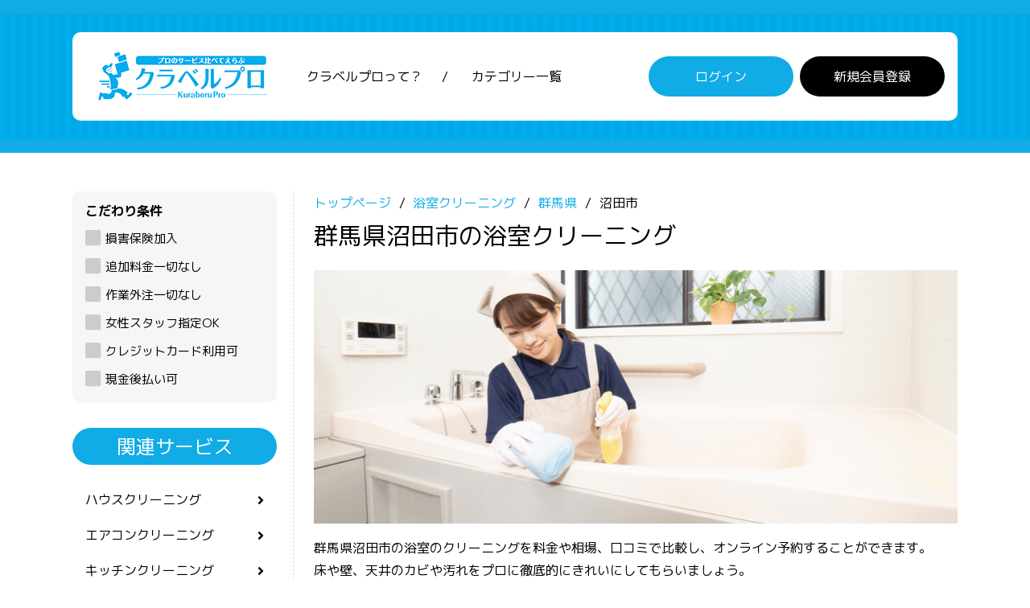

--- FILE ---
content_type: text/html; charset=UTF-8
request_url: https://kuraberu.pro/bath/gumma/102067
body_size: 14198
content:
<!doctype html>
<html lang="ja" class="col1">
<head>
    <meta charset="utf-8">
    <meta name="viewport" content="width=device-width, initial-scale=1.0">
    <meta http-equiv="X-UA-Compatible" content="IE=edge">
    
    <!-- Google Tag Manager -->
    <script>
    (function(w,d,s,l,i){w[l]=w[l]||[];w[l].push({'gtm.start':
    new Date().getTime(),event:'gtm.js'});var f=d.getElementsByTagName(s)[0],
    j=d.createElement(s),dl=l!='dataLayer'?'&l='+l:'';j.async=true;j.src=
    'https://www.googletagmanager.com/gtm.js?id='+i+dl;f.parentNode.insertBefore(j,f);
    })(window,document,'script','dataLayer','GTM-K7GSJSM');
    </script>
    <!-- End Google Tag Manager -->

    <title>群馬県沼田市の浴室クリーニングのおすすめランキング - クラベルプロ</title>
    <meta name="description" content="群馬県沼田市の浴室のクリーニングを料金や相場、口コミで比較し、オンライン予約することができます。
床や壁、天井のカビや汚れをプロに徹底的にきれいにしてもらいましょう。">
    <meta name="csrf-token" content="7FNVmnGLC2FmigFOsOJsj8QE7961QN753LqZu7si">

    <!-- og tag -->
    <meta property="og:title" content="群馬県沼田市の浴室クリーニングのおすすめランキング - クラベルプロ">
    <meta property="og:description" content="群馬県沼田市の浴室のクリーニングを料金や相場、口コミで比較し、オンライン予約することができます。
床や壁、天井のカビや汚れをプロに徹底的にきれいにしてもらいましょう。">
    <meta property="og:type" content="website">
    <meta property="og:image" content="https://kuraberu.pro/assets/front/images/logo.png">
    <meta property="og:url" content="https://kuraberu.pro/bath/gumma/102067">
    <!-- /og tag -->

    <link rel="canonical" href="https://kuraberu.pro/bath/gumma/102067">
    <link rel="shortcut icon" type="image/x-icon" href="https://kuraberu.pro/favicon.ico">
    <link rel="apple-touch-icon" href="https://kuraberu.pro/apple-touch-icon.png" sizes="180x180">
    <link rel="icon" type="image/png" href="https://kuraberu.pro/android-touch-icon.png" sizes="192x192">
    
    <!-- Fonts -->
    <link href="https://fonts.googleapis.com/css?family=M+PLUS+1p:400,700&display=swap" rel="stylesheet">
    <link href="https://fonts.googleapis.com/icon?family=Material+Icons" rel="stylesheet">
    <!-- Styles -->
    <link rel="stylesheet" href="https://kuraberu.pro/assets/front/css/slick.css">
    <link rel="stylesheet" href="https://kuraberu.pro/assets/front/css/slick-theme.css">
    <link rel="stylesheet" href="https://kuraberu.pro/assets/front/css/font-awesome/css/all.min.css">
    <link rel="stylesheet" href="https://kuraberu.pro/assets/front/css/style.min.css?20220715">
    <link rel="stylesheet" href="https://kuraberu.pro/assets/front/css/style-sp.css?20220715">
    <link rel="stylesheet" href="https://kuraberu.pro/assets/front/css/mouseover.css?20220715">
    <link rel="stylesheet" href="https://kuraberu.pro/assets/plugins/flatpickr/flatpickr.min.css">
    <link rel="stylesheet" href="https://kuraberu.pro/assets/plugins/flatpickr/custom.css">
    <style type="text/css">
.loading {
    text-align: center;
    font-size: 2em;
    color: #11abe5;
    margin-bottom: 1.5rem;
}
</style>
<style type="text/css">
    .md-news-list-2 .box .table .th {
        width: 16%;
        min-width: 100px;
    }
</style>
<style type="text/css">
    .market-price table caption {
        text-align: left;
        margin-bottom: 6px;
    }
    .market-price table {
        width: 100%;
        margin-bottom: 24px;
    }
    .market-price table th {
        background: #F5F6F7;
        width: 30%;
    }
    .market-price table td {
        min-width: 178px;
    }
    .market-price table th,
    .market-price table td {
        text-align: left;
        font-weight: normal;
        padding: 6px 10px;
        border: 1px solid #D6D7D9;
    }
    @media  screen and (max-width: 590px){
        .market-price table th {
            width: auto;
        }
    }
</style>

<style type="text/css">
    .flatpickr-current-month .numInputWrapper {
        width: 9ch;
    }
    .breadcrumbs {
        margin-bottom: 0;
    }
    .ad {
        display: inline-block;
        margin: 0 4px 2px 0;
        color: #fff;
        background: #ff6600;
        line-height: 1;
        padding: 8px 12px;
        border-radius: 5px;
        font-size: 1.4rem;
        color: #fff;
        font-weight: normal;
    }
    .lp-link {
        background: #11abe5;
        width: 70%;
        font-size: 1.8rem;
    }
    .btn-show {
        position: relative;
        margin-top: 0.8em;
        margin-right: 6px;
        background: #11abe5;
        line-height: 1;
        font-size: 1.4rem;
    }
    .btn-show::after {
        position: absolute;
        right: 1em;
        font-family: "Font Awesome 5 Free",FontAwesome;
        font-weight: 900;
        content: "\f061";
        z-index: 1;
    }
    .widget-banner a img:hover {
        opacity: 0.8;
    }
</style>
</head>
<body id="" class="subpage">
    <!-- Google Tag Manager (noscript) -->
    <noscript><iframe src="https://www.googletagmanager.com/ns.html?id=GTM-K7GSJSM"
    height="0" width="0" style="display:none;visibility:hidden"></iframe></noscript>
    <!-- End Google Tag Manager (noscript) -->

    <header id="top" class="site-header">
    <div class="inner">
        <div class="flex">
            <div class="site-header__ttl item"><a href="https://kuraberu.pro"><img src="https://kuraberu.pro/assets/front/images/logo.png" alt="プロのサービス比べてえらぶクラベルプロ"></a></div>
            <nav class="site-header__nav item">
                <ul>
                    <li><a href="https://kuraberu.pro/about">クラベルプロって？</a></li>
                    <li><a href="https://kuraberu.pro/category">カテゴリー一覧</a></li>
                </ul>
            </nav>
            <nav class="site-header__action item">
                <ul>
                                        <li class="login"><a href="https://kuraberu.pro/login" class="btn">ログイン</a></li>
                    <li class="register"><a href="https://kuraberu.pro/signup" class="btn">新規会員登録</a></li>
                                    </ul>
            </nav>
        </div>
    </div>
</header>

    <main id="main" class="contents col2">
    <div class="inner clearfix">
        <div class="main-section content-right">
            
            <nav class="breadcrumbs">
    <ol class="breadcrumbs-in" itemscope="" itemtype="http://schema.org/BreadcrumbList">
        <li itemprop="itemListElement" itemscope="" itemtype="http://schema.org/ListItem">
            <a itemprop="item" href="https://kuraberu.pro"><span itemprop="name">トップページ</span></a>
            <meta itemprop="position" content="1">
        </li>
                    <li itemprop="itemListElement" itemscope="" itemtype="http://schema.org/ListItem">
                                    <a itemprop="item" href="https://kuraberu.pro/bath"><span itemprop="name">浴室クリーニング</span></a>
                                <meta itemprop="position" content="2">
            </li>
                    <li itemprop="itemListElement" itemscope="" itemtype="http://schema.org/ListItem">
                                    <a itemprop="item" href="https://kuraberu.pro/bath/gumma"><span itemprop="name">群馬県</span></a>
                                <meta itemprop="position" content="3">
            </li>
                    <li itemprop="itemListElement" itemscope="" itemtype="http://schema.org/ListItem">
                                    <span itemprop="name">沼田市</span>
                                <meta itemprop="position" content="4">
            </li>
            </ol>
</nav>
            <header class="page-header has-child flex mgb1em">
                <h1 class="page-ttl">群馬県沼田市の浴室クリーニング</h1>

                
                
            </header>
            <div class="page-body">
                <div class="sentry mgb2em">
                                            <img src="https://kuraberu.pro/assets/front/images/category/bath.png" alt="群馬県沼田市の浴室クリーニング" class="mgb1em" style="width: 100%;">
                                        <p>
                        群馬県沼田市の浴室のクリーニングを料金や相場、口コミで比較し、オンライン予約することができます。<br />
床や壁、天井のカビや汚れをプロに徹底的にきれいにしてもらいましょう。
                    </p>
                                        <p class="frame">
                        共通の作業内容<br>
                        鏡の水垢・ウロコ落とし / 浴槽（エプロン内部含む） / 天井 / 照明 / 窓 / 蛇口 / シャワー / 壁面 / 床 / 扉 / 換気扇（簡易清掃） / 排水口 / トイレ・洗面台の簡易清掃（3点ユニットの場合） / 作業に使用した場所の簡易清掃<br />
※上記は、すべての浴室クリーニング サービス共通の作業内容です。
                    </p>
                                    </div>
                <div id="searchBox" class="md-filter mgb2em">
                                            <div class="flex">
                            <div class="item">
                                <div class="form-group">
                                    <label>エリアで絞り込む</label>
                                                                        <input type="text" placeholder="群馬県沼田市" name="area" data-model="#seachByArea" class="js-openModel" readonly>
                                </div>
                            </div>
                                                        <div class="item">
                                <div class="form-group">
                                    <label>希望日で絞り込む</label>
                                    <span class="form-group form-default flatpickr-wrap date">
                                        <input type="text" name="peferred_date" placeholder="希望日" value="" data-input>
                                    </span>
                                </div>
                            </div>
                            <div class="item">
                                
                                <a href="#" id="search" class="btn">絞り込む</a>
                            </div>
                        </div>
                        <div id="seachByArea" class="searchBox__model js-model" style="display: none;">
    <div class="searchBox__modelInner">
        <div class="c-model01">
            <div class="c-model01__close js-closeModel" data-model="#seachByArea">
                <span class="title">エリア</span>
                <span class="icon">
                    <i class="fas fa-times"></i>
                </span>
            </div>
            <div class="c-model01__content">
                <div class="zipcode-area js-showLv1">
                    <span class="u-label1 mgb1em">郵便番号から探す</span>
                    <div class="c-search mgb1em h-adr">
                        
                        <span class="p-country-name" style="display:none;">Japan</span>

                        <input id="zipcode" class="p-postal-code" maxlength="8" placeholder="例】000-0000" name="zipcode" type="text">
                        <input type="hidden" class="p-region-id">
                        <input type="hidden" class="p-locality">
                        <button id="zipcode-search-btn" class="icon">
                            <i class="fas fa-search"></i>
                        </button>
                    </div>
                </div>
                <span class="u-label1 mgb1em">都道府県から探す</span>
                                <div class="pref-area js-showLv1">
                    <div class="md-tabs md-tabs--md mgb1em">
                        <ul class="pref-ul flex">
                                                            <li class="prefecture_tab"><a href="#" data-tab="#content1" class="js-tabOpen ">北海道</a></li>
                                                            <li class="prefecture_tab"><a href="#" data-tab="#content2" class="js-tabOpen ">東北</a></li>
                                                            <li class="prefecture_tab"><a href="#" data-tab="#content3" class="js-tabOpen active">関東</a></li>
                                                            <li class="prefecture_tab"><a href="#" data-tab="#content4" class="js-tabOpen ">中部</a></li>
                                                            <li class="prefecture_tab"><a href="#" data-tab="#content5" class="js-tabOpen ">近畿</a></li>
                                                            <li class="prefecture_tab"><a href="#" data-tab="#content6" class="js-tabOpen ">中国</a></li>
                                                            <li class="prefecture_tab"><a href="#" data-tab="#content7" class="js-tabOpen ">四国</a></li>
                                                            <li class="prefecture_tab"><a href="#" data-tab="#content8" class="js-tabOpen ">九州</a></li>
                                                            <li class="prefecture_tab"><a href="#" data-tab="#content9" class="js-tabOpen ">沖縄</a></li>
                                                            <li class="prefecture_tab"><a href="#" data-tab="#content10" class="js-tabOpen ">九州・沖縄</a></li>
                                                    </ul>
                    </div>
                    <div class="js-tabContent">
                                                    <div id="content1" class="md-tabs__content mgb1em u-none js-tabItem" style="display: none;">
                                <h2 class="title">北海道</h2>
                                <div class="flex flex--wrap">
                                                                            <span class="js-tabOpen2 pref-btn" data-tab="#area-tab" data-id="1" data-url="hokkaido">北海道</span>
                                                                    </div>
                            </div>
                                                    <div id="content2" class="md-tabs__content mgb1em u-none js-tabItem" style="display: none;">
                                <h2 class="title">東北</h2>
                                <div class="flex flex--wrap">
                                                                            <span class="js-tabOpen2 pref-btn" data-tab="#area-tab" data-id="2" data-url="aomori">青森県</span>
                                                                            <span class="js-tabOpen2 pref-btn" data-tab="#area-tab" data-id="3" data-url="iwate">岩手県</span>
                                                                            <span class="js-tabOpen2 pref-btn" data-tab="#area-tab" data-id="4" data-url="miyagi">宮城県</span>
                                                                            <span class="js-tabOpen2 pref-btn" data-tab="#area-tab" data-id="5" data-url="akita">秋田県</span>
                                                                            <span class="js-tabOpen2 pref-btn" data-tab="#area-tab" data-id="6" data-url="yamagata">山形県</span>
                                                                            <span class="js-tabOpen2 pref-btn" data-tab="#area-tab" data-id="7" data-url="fukushima">福島県</span>
                                                                    </div>
                            </div>
                                                    <div id="content3" class="md-tabs__content mgb1em u-none js-tabItem" style="display: block;">
                                <h2 class="title">関東</h2>
                                <div class="flex flex--wrap">
                                                                            <span class="js-tabOpen2 pref-btn" data-tab="#area-tab" data-id="13" data-url="tokyo">東京都</span>
                                                                            <span class="js-tabOpen2 pref-btn" data-tab="#area-tab" data-id="14" data-url="kanagawa">神奈川県</span>
                                                                            <span class="js-tabOpen2 pref-btn" data-tab="#area-tab" data-id="11" data-url="saitama">埼玉県</span>
                                                                            <span class="js-tabOpen2 pref-btn" data-tab="#area-tab" data-id="12" data-url="chiba">千葉県</span>
                                                                            <span class="js-tabOpen2 pref-btn" data-tab="#area-tab" data-id="8" data-url="ibaraki">茨城県</span>
                                                                            <span class="js-tabOpen2 pref-btn" data-tab="#area-tab" data-id="9" data-url="tochigi">栃木県</span>
                                                                            <span class="js-tabOpen2 pref-btn" data-tab="#area-tab" data-id="10" data-url="gumma">群馬県</span>
                                                                    </div>
                            </div>
                                                    <div id="content4" class="md-tabs__content mgb1em u-none js-tabItem" style="display: none;">
                                <h2 class="title">中部</h2>
                                <div class="flex flex--wrap">
                                                                            <span class="js-tabOpen2 pref-btn" data-tab="#area-tab" data-id="23" data-url="aichi">愛知県</span>
                                                                            <span class="js-tabOpen2 pref-btn" data-tab="#area-tab" data-id="22" data-url="shizuoka">静岡県</span>
                                                                            <span class="js-tabOpen2 pref-btn" data-tab="#area-tab" data-id="21" data-url="gifu">岐阜県</span>
                                                                            <span class="js-tabOpen2 pref-btn" data-tab="#area-tab" data-id="15" data-url="niigata">新潟県</span>
                                                                            <span class="js-tabOpen2 pref-btn" data-tab="#area-tab" data-id="16" data-url="toyama">富山県</span>
                                                                            <span class="js-tabOpen2 pref-btn" data-tab="#area-tab" data-id="17" data-url="ishikawa">石川県</span>
                                                                            <span class="js-tabOpen2 pref-btn" data-tab="#area-tab" data-id="18" data-url="fukui">福井県</span>
                                                                            <span class="js-tabOpen2 pref-btn" data-tab="#area-tab" data-id="19" data-url="yamanashi">山梨県</span>
                                                                            <span class="js-tabOpen2 pref-btn" data-tab="#area-tab" data-id="20" data-url="nagano">長野県</span>
                                                                    </div>
                            </div>
                                                    <div id="content5" class="md-tabs__content mgb1em u-none js-tabItem" style="display: none;">
                                <h2 class="title">近畿</h2>
                                <div class="flex flex--wrap">
                                                                            <span class="js-tabOpen2 pref-btn" data-tab="#area-tab" data-id="27" data-url="osaka">大阪府</span>
                                                                            <span class="js-tabOpen2 pref-btn" data-tab="#area-tab" data-id="28" data-url="hyogo">兵庫県</span>
                                                                            <span class="js-tabOpen2 pref-btn" data-tab="#area-tab" data-id="26" data-url="kyoto">京都府</span>
                                                                            <span class="js-tabOpen2 pref-btn" data-tab="#area-tab" data-id="25" data-url="shiga">滋賀県</span>
                                                                            <span class="js-tabOpen2 pref-btn" data-tab="#area-tab" data-id="29" data-url="nara">奈良県</span>
                                                                            <span class="js-tabOpen2 pref-btn" data-tab="#area-tab" data-id="30" data-url="wakayama">和歌山県</span>
                                                                            <span class="js-tabOpen2 pref-btn" data-tab="#area-tab" data-id="24" data-url="mie">三重県</span>
                                                                    </div>
                            </div>
                                                    <div id="content6" class="md-tabs__content mgb1em u-none js-tabItem" style="display: none;">
                                <h2 class="title">中国</h2>
                                <div class="flex flex--wrap">
                                                                            <span class="js-tabOpen2 pref-btn" data-tab="#area-tab" data-id="31" data-url="tottori">鳥取県</span>
                                                                            <span class="js-tabOpen2 pref-btn" data-tab="#area-tab" data-id="32" data-url="shimane">島根県</span>
                                                                            <span class="js-tabOpen2 pref-btn" data-tab="#area-tab" data-id="33" data-url="okayama">岡山県</span>
                                                                            <span class="js-tabOpen2 pref-btn" data-tab="#area-tab" data-id="34" data-url="hiroshima">広島県</span>
                                                                            <span class="js-tabOpen2 pref-btn" data-tab="#area-tab" data-id="35" data-url="yamaguchi">山口県</span>
                                                                    </div>
                            </div>
                                                    <div id="content7" class="md-tabs__content mgb1em u-none js-tabItem" style="display: none;">
                                <h2 class="title">四国</h2>
                                <div class="flex flex--wrap">
                                                                            <span class="js-tabOpen2 pref-btn" data-tab="#area-tab" data-id="36" data-url="tokushima">徳島県</span>
                                                                            <span class="js-tabOpen2 pref-btn" data-tab="#area-tab" data-id="37" data-url="kagawa">香川県</span>
                                                                            <span class="js-tabOpen2 pref-btn" data-tab="#area-tab" data-id="38" data-url="ehime">愛媛県</span>
                                                                            <span class="js-tabOpen2 pref-btn" data-tab="#area-tab" data-id="39" data-url="kochi">高知県</span>
                                                                    </div>
                            </div>
                                                    <div id="content8" class="md-tabs__content mgb1em u-none js-tabItem" style="display: none;">
                                <h2 class="title">九州</h2>
                                <div class="flex flex--wrap">
                                                                            <span class="js-tabOpen2 pref-btn" data-tab="#area-tab" data-id="40" data-url="fukuoka">福岡県</span>
                                                                            <span class="js-tabOpen2 pref-btn" data-tab="#area-tab" data-id="41" data-url="saga">佐賀県</span>
                                                                            <span class="js-tabOpen2 pref-btn" data-tab="#area-tab" data-id="42" data-url="nagasaki">長崎県</span>
                                                                            <span class="js-tabOpen2 pref-btn" data-tab="#area-tab" data-id="43" data-url="kumamoto">熊本県</span>
                                                                            <span class="js-tabOpen2 pref-btn" data-tab="#area-tab" data-id="44" data-url="oita">大分県</span>
                                                                            <span class="js-tabOpen2 pref-btn" data-tab="#area-tab" data-id="45" data-url="miyazaki">宮崎県</span>
                                                                            <span class="js-tabOpen2 pref-btn" data-tab="#area-tab" data-id="46" data-url="kagoshima">鹿児島県</span>
                                                                    </div>
                            </div>
                                                    <div id="content9" class="md-tabs__content mgb1em u-none js-tabItem" style="display: none;">
                                <h2 class="title">沖縄</h2>
                                <div class="flex flex--wrap">
                                                                            <span class="js-tabOpen2 pref-btn" data-tab="#area-tab" data-id="47" data-url="okinawa">沖縄県</span>
                                                                    </div>
                            </div>
                                                    <div id="content10" class="md-tabs__content mgb1em u-none js-tabItem" style="display: none;">
                                <h2 class="title">九州・沖縄</h2>
                                <div class="flex flex--wrap">
                                                                            <span class="js-tabOpen2 pref-btn" data-tab="#area-tab" data-id="40" data-url="fukuoka">福岡県</span>
                                                                            <span class="js-tabOpen2 pref-btn" data-tab="#area-tab" data-id="41" data-url="saga">佐賀県</span>
                                                                            <span class="js-tabOpen2 pref-btn" data-tab="#area-tab" data-id="42" data-url="nagasaki">長崎県</span>
                                                                            <span class="js-tabOpen2 pref-btn" data-tab="#area-tab" data-id="43" data-url="kumamoto">熊本県</span>
                                                                            <span class="js-tabOpen2 pref-btn" data-tab="#area-tab" data-id="44" data-url="oita">大分県</span>
                                                                            <span class="js-tabOpen2 pref-btn" data-tab="#area-tab" data-id="45" data-url="miyazaki">宮崎県</span>
                                                                            <span class="js-tabOpen2 pref-btn" data-tab="#area-tab" data-id="46" data-url="kagoshima">鹿児島県</span>
                                                                            <span class="js-tabOpen2 pref-btn" data-tab="#area-tab" data-id="47" data-url="okinawa">沖縄県</span>
                                                                    </div>
                            </div>
                                            </div>
                </div>

                <div class="c-model01__area c-model01__area--Level2 js-showLv2 js-tabContentL2" style="display: none;">
                    <div class="c-model01__areaBack">
                        <span class="js-backLv1">
                            <i class="fas fa-arrow-left"></i>
                            <span class="pref-text">都道府県名</span>
                        </span>
                        <div class="pref-whole-area">
                            <span class="pref-text">都道府県名</span>全域から探す
                        </div>
                    </div>
                    <p class="loading" style="display: none;">
                        <i class="fas fa-spinner fa-pulse"></i>
                    </p>
                    <div id="area-tab" class=" js-tabItemL2">
                        <div class="md-tabs md-tabs--md mgb1em js-tab">
                            <li id="orig_initial_li" style="display: none;"><a href="#" class="js-tabOpen"></a></li>
                            <ul id="area_initial" class="flex"></ul>
                        </div>
                        <span id="orig_area_name" class="area_name" style="display: none; width: 136px;">市区町村名</span>
                        <div id="orig_area" class="md-tabs__content mgb1em u-none js-tabItem" style="display: none;">
                            <h2 class="title">イニシャル</h2>
                            <div class="flex flex--wrap area_name_list"></div>
                        </div>
                        <div id="area_tab" class="js-tabContent"></div>
                    </div>
                </div>
            </div>
        </div>
    </div>
</div>

                                    </div>
                <div class="md-service mgb2em">
                    <h2 class="search-query">群馬県沼田市の浴室クリーニング 1~5件（5件中）</h2>
                                        
                        <div class="sort">
                                                        
                                                            <a href="https://kuraberu.pro/bath/gumma/102067?sort=#searchBox" class="btn btn-sort btn-current ">オススメ</a>
                                                            <a href="https://kuraberu.pro/bath/gumma/102067?sort=review_many#searchBox" class="btn btn-sort ">クチコミ数順</a>
                                                            <a href="https://kuraberu.pro/bath/gumma/102067?sort=price_cheap#searchBox" class="btn btn-sort ">料金が安い順</a>
                                                            <a href="https://kuraberu.pro/bath/gumma/102067?sort=new#searchBox" class="btn btn-sort ">更新順</a>
                                                            <a href="https://kuraberu.pro/bath/gumma/102067?sort=review_high#searchBox" class="btn btn-sort ">評価が高い順</a>
                                                    </div>
                        <div class="md-service-list">
                            
                            
                            
                                                        <div class="box no1">
                                <div class="table" href="https://kuraberu.pro/bath/896">
                                    <div class="th thumb">
                                        <a href="https://kuraberu.pro/bath/896">
                                                                                            
                                                <img class="lazy" src="" data-src="https://kuraberu.pro/service/896/main-image" alt="【コロナウィルス対策】マスク徹底着用！浴室クリーニングならお任せください☆">
                                                                                    </a>
                                    </div>
                                    <div class="td txt">
                                        <h3 class="ttl">
                                                                                            
                                                <i class="fas fa-crown"></i>
                                                                                        <a href="https://kuraberu.pro/bath/896">
                                                【コロナウィルス対策】マスク徹底着用！浴室クリーニングならお任せください☆
                                            </a>
                                        </h3>
                                        <p class="excerpt">どんなお掃除内容も一度ご相談下さい！</p>
                                        <div class="meta">
                                            
                                                                                            <span>損害保険加入</span>
                                                                                            <span>追加料金一切なし</span>
                                                                                            <span>作業外注一切なし</span>
                                                                                            <span>女性スタッフ指定OK</span>
                                                                                            <span>クレジットカード利用可</span>
                                                                                                                                        <span>現金後払い可</span>
                                                                                    </div>
                                        <div>
                                            <p class="item">秋保株式会社</p>
                                        </div>
                                        <div class="flex">
                                            
                                                                                            <div class="stars item"><i class="fas fa-star"></i><i class="fas fa-star"></i><i class="fas fa-star"></i><i class="fas fa-star"></i><i class="fas fa-star"></i><span>5.00</span></div>
                                            
                                            
                                                                                        <div class="comments item"><i class="fas fa-comment"></i>
                                                <a href="https://kuraberu.pro/s/1076/reviews">2件</a>
                                            </div>
                                            
                                            
                                                                                            <div class="price item"><span>12,500</span> 円(税込)～</div>
                                                                                    </div>
                                        <div class="text-right">
                                            <a href="https://kuraberu.pro/bath/896" class="btn btn-show">詳細を見る</a>
                                        </div>
                                    </div>
                                </div>
                            </div>
                                                        <div class="box no2">
                                <div class="table" href="https://kuraberu.pro/bath/7020">
                                    <div class="th thumb">
                                        <a href="https://kuraberu.pro/bath/7020">
                                                                                            
                                                <img class="lazy" src="" data-src="https://kuraberu.pro/service/7020/main-image" alt="水垢・カビしっかり洗浄致します！浴室クリーニングは当店へお任せください！">
                                                                                    </a>
                                    </div>
                                    <div class="td txt">
                                        <h3 class="ttl">
                                                                                            
                                                <i class="fas fa-crown"></i>
                                                                                        <a href="https://kuraberu.pro/bath/7020">
                                                水垢・カビしっかり洗浄致します！浴室クリーニングは当店へお任せください！
                                            </a>
                                        </h3>
                                        <p class="excerpt">快適な空間を創るお手伝いをさせて下さい。丁寧なクリーニングを心掛けております！</p>
                                        <div class="meta">
                                            
                                                                                            <span>損害保険加入</span>
                                                                                            <span>作業外注一切なし</span>
                                                                                            <span>クレジットカード利用可</span>
                                                                                                                                        <span>現金後払い可</span>
                                                                                    </div>
                                        <div>
                                            <p class="item">日本おそうじ代行太田成塚店</p>
                                        </div>
                                        <div class="flex">
                                            
                                                                                            <div class="stars item"><i class="fas fa-star"></i><i class="fas fa-star"></i><i class="fas fa-star"></i><i class="fas fa-star"></i><i class="fas fa-star"></i><span>5.00</span></div>
                                            
                                            
                                                                                        <div class="comments item"><i class="fas fa-comment"></i>
                                                <a href="https://kuraberu.pro/s/368/reviews">2件</a>
                                            </div>
                                            
                                            
                                                                                            <div class="price item"><span>13,000</span> 円(税込)～</div>
                                                                                    </div>
                                        <div class="text-right">
                                            <a href="https://kuraberu.pro/bath/7020" class="btn btn-show">詳細を見る</a>
                                        </div>
                                    </div>
                                </div>
                            </div>
                                                        <div class="box no3">
                                <div class="table" href="https://kuraberu.pro/bath/1807">
                                    <div class="th thumb">
                                        <a href="https://kuraberu.pro/bath/1807">
                                                                                            
                                                <img class="table-avatar" src="https://kuraberu.pro/assets/front/images/img_service.jpg" alt="浴室クリーニングなら当店へお任せください！こびり付いた頑固な水アカや黒ずみ、カビを専用洗剤でしっかり除去！">
                                                                                    </a>
                                    </div>
                                    <div class="td txt">
                                        <h3 class="ttl">
                                                                                            
                                                <i class="fas fa-crown"></i>
                                                                                        <a href="https://kuraberu.pro/bath/1807">
                                                浴室クリーニングなら当店へお任せください！こびり付いた頑固な水アカや黒ずみ、カビを専用洗剤でしっかり除去！
                                            </a>
                                        </h3>
                                        <p class="excerpt">あらゆるお掃除のわがまま叶えます！</p>
                                        <div class="meta">
                                            
                                                                                            <span>クレジットカード利用可</span>
                                                                                                                                        <span>現金後払い可</span>
                                                                                    </div>
                                        <div>
                                            <p class="item">ピカいち☆サンクリーン</p>
                                        </div>
                                        <div class="flex">
                                            
                                            
                                            
                                            
                                            
                                                                                            <div class="price item"><span>13,500</span> 円(税込)～</div>
                                                                                    </div>
                                        <div class="text-right">
                                            <a href="https://kuraberu.pro/bath/1807" class="btn btn-show">詳細を見る</a>
                                        </div>
                                    </div>
                                </div>
                            </div>
                                                        <div class="box ">
                                <div class="table" href="https://kuraberu.pro/bath/1022">
                                    <div class="th thumb">
                                        <a href="https://kuraberu.pro/bath/1022">
                                                                                            
                                                <img class="lazy" src="" data-src="https://kuraberu.pro/service/1022/main-image" alt="浴室クリーニングなら当店へお任せください！カビ、水垢をしっかりと洗浄致します♪">
                                                                                    </a>
                                    </div>
                                    <div class="td txt">
                                        <h3 class="ttl">
                                                                                        <a href="https://kuraberu.pro/bath/1022">
                                                浴室クリーニングなら当店へお任せください！カビ、水垢をしっかりと洗浄致します♪
                                            </a>
                                        </h3>
                                        <p class="excerpt">地域密着型のハウスクリーニング店です！エアコンのお掃除から大掃除までお任せ下さい！</p>
                                        <div class="meta">
                                            
                                                                                            <span>クレジットカード利用可</span>
                                                                                                                                        <span>現金後払い可</span>
                                                                                    </div>
                                        <div>
                                            <p class="item">Re:pika リピカ</p>
                                        </div>
                                        <div class="flex">
                                            
                                            
                                            
                                            
                                            
                                                                                            <div class="price item"><span>13,500</span> 円(税込)～</div>
                                                                                    </div>
                                        <div class="text-right">
                                            <a href="https://kuraberu.pro/bath/1022" class="btn btn-show">詳細を見る</a>
                                        </div>
                                    </div>
                                </div>
                            </div>
                                                        <div class="box ">
                                <div class="table" href="https://kuraberu.pro/bath/1287">
                                    <div class="th thumb">
                                        <a href="https://kuraberu.pro/bath/1287">
                                                                                            
                                                <img class="table-avatar" src="https://kuraberu.pro/assets/front/images/img_service.jpg" alt="【業界歴20年のプロが行く！】浴室クリーニング⭐">
                                                                                    </a>
                                    </div>
                                    <div class="td txt">
                                        <h3 class="ttl">
                                                                                        <a href="https://kuraberu.pro/bath/1287">
                                                【業界歴20年のプロが行く！】浴室クリーニング⭐
                                            </a>
                                        </h3>
                                        <p class="excerpt">お客様目線で、納得のいく作業を、心がけています。</p>
                                        <div class="meta">
                                            
                                                                                            <span>クレジットカード利用可</span>
                                                                                                                                        <span>現金後払い可</span>
                                                                                    </div>
                                        <div>
                                            <p class="item">尾瀬クリーンサービス</p>
                                        </div>
                                        <div class="flex">
                                            
                                            
                                            
                                            
                                            
                                                                                            <div class="price item"><span>17,000</span> 円(税込)～</div>
                                                                                    </div>
                                        <div class="text-right">
                                            <a href="https://kuraberu.pro/bath/1287" class="btn btn-show">詳細を見る</a>
                                        </div>
                                    </div>
                                </div>
                            </div>
                            
                            
                        </div>
                                    </div>
            </div>

            
                            <div class="text-center mgb4em">
                    <a href="https://kuraberu.pro/lp/shop" class="lp-link btn">出店を希望する</a>
                </div>
            
            
            
            
            <section class="widget widget-area-list mgb2em">
    <h3 class="mgb05em">エリアで絞り込む</h3>
        <div class="list">
                                    <a href="https://kuraberu.pro/bath/gumma/">群馬県全体</a>
                    
                                                <a href="https://kuraberu.pro/bath/gumma/102016">前橋市</a>
                                                            <a href="https://kuraberu.pro/bath/gumma/102024">高崎市</a>
                                                            <a href="https://kuraberu.pro/bath/gumma/102032">桐生市</a>
                                                            <a href="https://kuraberu.pro/bath/gumma/102041">伊勢崎市</a>
                                                            <a href="https://kuraberu.pro/bath/gumma/102059">太田市</a>
                                                            <span>沼田市</span>
                                                            <a href="https://kuraberu.pro/bath/gumma/102075">館林市</a>
                                                            <a href="https://kuraberu.pro/bath/gumma/102083">渋川市</a>
                                                            <a href="https://kuraberu.pro/bath/gumma/102091">藤岡市</a>
                                                            <a href="https://kuraberu.pro/bath/gumma/102105">富岡市</a>
                                                            <a href="https://kuraberu.pro/bath/gumma/102113">安中市</a>
                                                            <a href="https://kuraberu.pro/bath/gumma/102121">みどり市</a>
                                                            <a href="https://kuraberu.pro/bath/gumma/103446">北群馬郡榛東村</a>
                                                            <a href="https://kuraberu.pro/bath/gumma/103454">北群馬郡吉岡町</a>
                                                            <a href="https://kuraberu.pro/bath/gumma/103667">多野郡上野村</a>
                                                            <a href="https://kuraberu.pro/bath/gumma/103675">多野郡神流町</a>
                                                            <a href="https://kuraberu.pro/bath/gumma/103829">甘楽郡下仁田町</a>
                                                            <a href="https://kuraberu.pro/bath/gumma/103837">甘楽郡南牧村</a>
                                                            <a href="https://kuraberu.pro/bath/gumma/103845">甘楽郡甘楽町</a>
                                                            <a href="https://kuraberu.pro/bath/gumma/104213">吾妻郡中之条町</a>
                                                            <a href="https://kuraberu.pro/bath/gumma/104248">吾妻郡長野原町</a>
                                                            <a href="https://kuraberu.pro/bath/gumma/104256">吾妻郡嬬恋村</a>
                                                            <a href="https://kuraberu.pro/bath/gumma/104264">吾妻郡草津町</a>
                                                            <a href="https://kuraberu.pro/bath/gumma/104281">吾妻郡高山村</a>
                                                            <a href="https://kuraberu.pro/bath/gumma/104299">吾妻郡東吾妻町</a>
                                                            <a href="https://kuraberu.pro/bath/gumma/104434">利根郡片品村</a>
                                                            <a href="https://kuraberu.pro/bath/gumma/104442">利根郡川場村</a>
                                                            <a href="https://kuraberu.pro/bath/gumma/104485">利根郡昭和村</a>
                                                            <a href="https://kuraberu.pro/bath/gumma/104493">利根郡みなかみ町</a>
                                                            <a href="https://kuraberu.pro/bath/gumma/104647">佐波郡玉村町</a>
                                                            <a href="https://kuraberu.pro/bath/gumma/105210">邑楽郡板倉町</a>
                                                            <a href="https://kuraberu.pro/bath/gumma/105228">邑楽郡明和町</a>
                                                            <a href="https://kuraberu.pro/bath/gumma/105236">邑楽郡千代田町</a>
                                                            <a href="https://kuraberu.pro/bath/gumma/105244">邑楽郡大泉町</a>
                                                            <a href="https://kuraberu.pro/bath/gumma/105252">邑楽郡邑楽町</a>
                        </div>
</section>

            
            <section class="widget widget-blog mgb2em">
    <header class="sec-header rounded">
        <h3 class="sec-ttl">浴室クリーニングに関する記事</h3>
    </header>
    <div class="widget-body md-news-list-2 blog">
                    <div class="box item">
                <article class="entry">
                    <div class="table">
                        <a href="https://kuraberu.pro/column/bathroom-cleaning/bathroomcleaning-bathroomdryer/" class="th thumb"><img src="//kuraberu.pro/column/wp-content/uploads/10026_00303_1-300x188.jpg" alt="浴室乾燥機の汚れの原因は？カバーの外し方"></a>
                        <div class="td txt">
                            <time datetime="2023.09.21">2023.09.21</time>
                            <p class="ttl"><a href="https://kuraberu.pro/column/bathroom-cleaning/bathroomcleaning-bathroomdryer/">浴室乾燥機の汚れの原因は？カバーの外し方</a></p>
                            <p class="excerpt">浴室はホコリやそのほかの汚れが溜まってしまいやすく、同時にカビも発生しやすい場所とされています。 ...</p>
                        </div>
                    </div>
                </article>
            </div>
                    <div class="box item">
                <article class="entry">
                    <div class="table">
                        <a href="https://kuraberu.pro/column/bathroom-cleaning/bathroomcleaning-redmold/" class="th thumb"><img src="//kuraberu.pro/column/wp-content/uploads/10026_00291_1-300x188.jpg" alt="【浴室掃除】浴室に付着した赤カビを落とす"></a>
                        <div class="td txt">
                            <time datetime="2023.05.24">2023.05.24</time>
                            <p class="ttl"><a href="https://kuraberu.pro/column/bathroom-cleaning/bathroomcleaning-redmold/">【浴室掃除】浴室に付着した赤カビを落とす</a></p>
                            <p class="excerpt">浴室に発生するヌメリのある赤カビは、不快なものですよね。 掃除を行ってもまたすぐに発生する赤カビで...</p>
                        </div>
                    </div>
                </article>
            </div>
                    <div class="box item">
                <article class="entry">
                    <div class="table">
                        <a href="https://kuraberu.pro/column/bathroom-cleaning/bathroomcleaning-marblestatue/" class="th thumb"><img src="//kuraberu.pro/column/wp-content/uploads/10026_00284_1-300x188.jpg" alt="【浴室掃除】大理石の浴槽の正しい掃除方法"></a>
                        <div class="td txt">
                            <time datetime="2023.03.10">2023.03.10</time>
                            <p class="ttl"><a href="https://kuraberu.pro/column/bathroom-cleaning/bathroomcleaning-marblestatue/">【浴室掃除】大理石の浴槽の正しい掃除方法</a></p>
                            <p class="excerpt">「浴槽が大理石でできているけれど、正しい掃除方法が分からない」という方も多いのではないでしょうか...</p>
                        </div>
                    </div>
                </article>
            </div>
                    <div class="box item">
                <article class="entry">
                    <div class="table">
                        <a href="https://kuraberu.pro/column/bathroom-cleaning/bathroomcleaning-rubberpacking/" class="th thumb"><img src="//kuraberu.pro/column/wp-content/uploads/10026_00274_1-300x188.jpg" alt="【浴室掃除】ゴムパッキンに付着したカビ"></a>
                        <div class="td txt">
                            <time datetime="2022.12.08">2022.12.08</time>
                            <p class="ttl"><a href="https://kuraberu.pro/column/bathroom-cleaning/bathroomcleaning-rubberpacking/">【浴室掃除】ゴムパッキンに付着したカビ</a></p>
                            <p class="excerpt">「ゴムパッキンに黒カビが発生しているのを見かけて驚いた…」という経験をされた方も多いのではないでし...</p>
                        </div>
                    </div>
                </article>
            </div>
                    <div class="box item">
                <article class="entry">
                    <div class="table">
                        <a href="https://kuraberu.pro/column/bathroom-cleaning/bathroomcleaning-ventilationfan/" class="th thumb"><img src="//kuraberu.pro/column/wp-content/uploads/10026_00259_1-300x188.jpg" alt="【浴室掃除】浴室の換気扇の汚れを落とす"></a>
                        <div class="td txt">
                            <time datetime="2022.10.24">2022.10.24</time>
                            <p class="ttl"><a href="https://kuraberu.pro/column/bathroom-cleaning/bathroomcleaning-ventilationfan/">【浴室掃除】浴室の換気扇の汚れを落とす</a></p>
                            <p class="excerpt">浴室掃除の一つとして見落としがちなのが、「換気扇」の掃除です。 本記事では、そんな浴室の換気扇の汚...</p>
                        </div>
                    </div>
                </article>
            </div>
            </div>
</section>


            
            <section class="sentry mgb2em">
        <h3 class="mgb1em">浴室クリーニングとは</h3>
        <p>浴室クリーニングとは、浴槽や壁・床など浴室全体に発生する水垢・ぬめり・カビなどの汚れをハウスクリーニング業者がまとめて綺麗に落としてくれるクリーニングサービスです。<br />
浴室は毎日使用する水回り箇所であることに加え、一日の疲れを癒すことができる空間なため、常に清潔な状態を保っておきたいところです。<br />
しかし人の皮脂や石鹸カスによってどうしても汚れが溜まってしまいやすく、掃除を怠るとその汚れも目立ったものになりやすいのが浴室です。<br />
「汚れが溜まっているのでまるごと綺麗にしたい」「浴室汚れをさわることに抵抗がある」という方には、ハウスクリーニング業者による浴室クリーニングをおすすめします。<br />
業者による浴室クリーニングの対応箇所としては、「浴槽・エプロン内部・壁・床・天井・ドア・窓・照明・排水口・うろこや水垢汚れがついた鏡」が代表的なものになります。<br />
浴室専用の洗剤・道具を使って嫌な汚れも徹底的に洗浄してくれるため、綺麗な浴室を長持ちさせることができるでしょう。</p>
    </section>

    <section class="market-price sentry mgb2em">
        <h3 class="mgb1em">浴室クリーニングの相場</h3>
                    <table>
                <caption>基本内容</caption>
                                    <tr><th>一箇所</th><td>14,000 円 ～ 18,000 円</td></tr>
                            </table>
                    <table>
                <caption>オプション内容</caption>
                                    <tr><th>防カビ処理</th><td>1,500 円 ～ 3,500 円</td></tr>
                                    <tr><th>曇り止め処理</th><td>2,500 円 ～ 5,000 円</td></tr>
                                    <tr><th>換気扇分解洗浄</th><td>3,000 円 ～ 5,000 円</td></tr>
                                    <tr><th>風呂釜</th><td>5,000 円 ～ 10,000 円</td></tr>
                            </table>
            </section>

		</div>
		<aside class="content-left">
            
            <section id="search-feature" class="widget widget-category-list mgb2em">
    <div class="widget-body">
        <div class="md-link-list">
            <h3>こだわり条件</h3>
                                        <div class="checkbox-row">
                    <input type="checkbox" name="feature" id="feature-1" class="checkbox feature" value="1" >
                    <span class="checkbox-icon"></span>
                    <label class="text" for="feature-1">損害保険加入</label>
                </div>
                            <div class="checkbox-row">
                    <input type="checkbox" name="feature" id="feature-2" class="checkbox feature" value="2" >
                    <span class="checkbox-icon"></span>
                    <label class="text" for="feature-2">追加料金一切なし</label>
                </div>
                            <div class="checkbox-row">
                    <input type="checkbox" name="feature" id="feature-3" class="checkbox feature" value="3" >
                    <span class="checkbox-icon"></span>
                    <label class="text" for="feature-3">作業外注一切なし</label>
                </div>
                            <div class="checkbox-row">
                    <input type="checkbox" name="feature" id="feature-4" class="checkbox feature" value="4" >
                    <span class="checkbox-icon"></span>
                    <label class="text" for="feature-4">女性スタッフ指定OK</label>
                </div>
                            <div class="checkbox-row">
                    <input type="checkbox" name="feature" id="feature-5" class="checkbox feature" value="5" >
                    <span class="checkbox-icon"></span>
                    <label class="text" for="feature-5">クレジットカード利用可</label>
                </div>
                            <div class="checkbox-row">
                    <input type="checkbox" name="feature" id="feature-money" class="checkbox feature" value="money" >
                    <span class="checkbox-icon"></span>
                    <label class="text" for="feature-money">現金後払い可</label>
                </div>
                    </div>
    </div>
</section>

            
            <section class="widget widget-category-list mgb3em">
    <header class="sec-header rounded">
        <h3 class="sec-ttl">関連サービス</h3>
    </header>
    <div class="widget-body">
        <div class="md-link-list">
            <ul>
                                    <li><a href="https://kuraberu.pro/house">ハウスクリーニング</a></li>
                                    <li><a href="https://kuraberu.pro/aircon">エアコンクリーニング</a></li>
                                    <li><a href="https://kuraberu.pro/kitchen">キッチンクリーニング</a></li>
                                    <li><a href="https://kuraberu.pro/fan">レンジフード・換気扇クリーニング</a></li>
                                    <li><a href="https://kuraberu.pro/bath">浴室クリーニング</a></li>
                                    <li><a href="https://kuraberu.pro/bath-heater">風呂釜クリーニング</a></li>
                                    <li><a href="https://kuraberu.pro/washroom">洗面所クリーニング</a></li>
                                    <li><a href="https://kuraberu.pro/washing-machine">洗濯機・洗濯槽クリーニング</a></li>
                                    <li><a href="https://kuraberu.pro/toilet">トイレクリーニング</a></li>
                                    <li><a href="https://kuraberu.pro/water-cleaning">水回りクリーニング（セットプラン）</a></li>
                                    <li><a href="https://kuraberu.pro/wallpaper-cleaning">壁紙（クロス）クリーニング</a></li>
                                    <li><a href="https://kuraberu.pro/veranda">ベランダ・バルコニークリーニング</a></li>
                                    <li><a href="https://kuraberu.pro/window">窓・サッシクリーニング</a></li>
                                    <li><a href="https://kuraberu.pro/sofa">ソファークリーニング</a></li>
                                    <li><a href="https://kuraberu.pro/mattress">マットレスクリーニング</a></li>
                                    <li><a href="https://kuraberu.pro/house-disinfection">抗菌・抗ウイルス・消毒</a></li>
                            </ul>
        </div>
    </div>
</section>

            
			

            <div class="widget widget-banner">
                <a href="https://kuraberu.pro/lp/shop"><img src="https://kuraberu.pro/assets/front/images/img_side_banner_01.png" alt="クラベルプロに掲載をお考えの業者様へ、出店しませんか？"></a>
            </div>
		</aside>
	</div>
</main>


    <footer id="site-footer">
    <div class="inner">
        <div class="top">
            <div class="flex">
                <div class="item">
                    <header class="nav-header">
                        <h3 class="nav-ttl">人気のサービス</h3>
                    </header>
                    <ul>
                        <li><a href="https://kuraberu.pro/aircon">エアコンクリーニング</a></li>
                        <li><a href="https://kuraberu.pro/house">ハウスクリーニング</a></li>
                        <li><a href="https://kuraberu.pro/kitchen">キッチンクリーニング</a></li>
                        <li><a href="https://kuraberu.pro/fan">レンジフード・換気扇クリーニング</a></li>
                        <li><a href="https://kuraberu.pro/bath">お風呂・浴室クリーニング</a></li>
                        <li><a href="https://kuraberu.pro/washroom">洗面所クリーニング</a></li>
                        <li><a href="https://kuraberu.pro/toilet">トイレクリーニング</a></li>
                        <li><a href="https://kuraberu.pro/water-cleaning">水回りクリーニング（セットプラン）</a></li>
                    </ul>
                </div>
                <div class="item">
                    <header class="nav-header">
                        <h3 class="nav-ttl">オススメのサービス</h3>
                    </header>
                    <ul>
                        <li><a href="https://kuraberu.pro/moving">格安引越し</a></li>
                        <li><a href="https://kuraberu.pro/furniture-transport">家具の輸送</a></li>
                        <li><a href="https://kuraberu.pro/disposal">不用品回収</a></li>
                        <li><a href="https://kuraberu.pro/vacation-rental-cleaning-service">民泊の清掃</a></li>
                    </ul>
                </div>
                <div class="item">
                    <header class="nav-header">
                        <h3 class="nav-ttl">クラベルプロについて</h3>
                    </header>
                    <ul>
                        <li><a href="https://kuraberu.pro/about">クラベルプロって？</a></li>
                        <li><a href="https://kuraberu.pro/browser">推奨環境について</a></li>
                        <li><a href="https://kuraberu.pro/column/">おうちのクリーニングコラム</a></li>
                        <li><a href="https://kuraberu.pro/faq">よくあるご質問</a></li>
                        <li><a href="https://kuraberu.pro/corporate-info">運営会社</a></li>
                                                    <li><a href="https://kuraberu.pro/signup">新規会員登録</a></li>
                            <li><a href="https://kuraberu.pro/login">会員ログイン</a></li>
                                                <li><a href="https://kuraberu.pro/contact">お問い合わせ</a></li>
                        <li><a href="https://kuraberu.pro/sitelink">サイトマップ</a></li>
                    </ul>
                </div>
                <div class="item">
                    <header class="nav-header">
                        <h3 class="nav-ttl">出店について</h3>
                    </header>
                    <ul>
                        <li><a href="https://kuraberu.pro/lp/shop">出店希望の方へ</a></li>
                        <li><a href="https://kuraberu.pro/shop/login">出店者ログイン</a></li>
                    </ul>
                </div>
            </div>
        </div>
        <div class="bottom">
            <div class="flex">
                <div class="item"><a href="https://kuraberu.pro/category" class="btn default">カテゴリー一覧へ</a></div>
                <div class="item"><a href="https://kuraberu.pro"><img src="https://kuraberu.pro/assets/front/images/banner_logo.png" alt="プロのサービス比べてえらぶクラベルプロ"></a></div>
            </div>
        </div>
    </div>
</footer>
<div class="sp_footer">
    <header class="nav-header">
        <h3 class="nav-ttl">人気のサービス</h3>
        <i class="fas fa-chevron-down"></i>
    </header>
    <ul style="display: none;">
        <li><a href="https://kuraberu.pro/aircon">エアコンクリーニング</a></li>
        <li><a href="https://kuraberu.pro/house">ハウスクリーニング</a></li>
        <li><a href="https://kuraberu.pro/kitchen">キッチンクリーニング</a></li>
        <li><a href="https://kuraberu.pro/fan">レンジフード・換気扇クリーニング</a></li>
        <li><a href="https://kuraberu.pro/bath">お風呂・浴室クリーニング</a></li>
        <li><a href="https://kuraberu.pro/washroom">洗面所クリーニング</a></li>
        <li><a href="https://kuraberu.pro/toilet">トイレクリーニング</a></li>
        <li><a href="https://kuraberu.pro/water-cleaning">水回りクリーニング（セットプラン）</a></li>
    </ul>
    <header class="nav-header">
        <h3 class="nav-ttl">オススメのサービス</h3>
        <i class="fas fa-chevron-down"></i>
    </header>
    <ul style="display: none;">
        <li><a href="https://kuraberu.pro/moving">格安引越し</a></li>
        <li><a href="https://kuraberu.pro/furniture-transport">家具の輸送</a></li>
        <li><a href="https://kuraberu.pro/disposal">不用品回収</a></li>
        <li><a href="https://kuraberu.pro/vacation-rental-cleaning-service">民泊の清掃</a></li>
    </ul>
    <header class="nav-header">
        <h3 class="nav-ttl">クラベルプロについて</h3>
        <i class="fas fa-chevron-down"></i>
    </header>
    <ul style="display: none;">
        <li><a href="https://kuraberu.pro/about">クラベルプロって？</a></li>
        <li><a href="https://kuraberu.pro/browser">推奨環境について</a></li>
        <li><a href="https://kuraberu.pro/column/">おうちのクリーニングコラム</a></li>
        <li><a href="https://kuraberu.pro/faq">よくあるご質問</a></li>
        <li><a href="https://kuraberu.pro/corporate-info">運営会社</a></li>
                    <li><a href="https://kuraberu.pro/signup">新規会員登録</a></li>
            <li><a href="https://kuraberu.pro/login">会員ログイン</a></li>
                <li><a href="https://kuraberu.pro/contact">お問い合わせ</a></li>
        <li><a href="https://kuraberu.pro/sitelink">サイトマップ</a></li>
    </ul>
    <header class="nav-header">
        <h3 class="nav-ttl">出店について</h3>
        <i class="fas fa-chevron-down"></i>
    </header>
    <ul style="display: none;">
        <li><a href="https://kuraberu.pro/lp/shop">出店希望の方へ</a></li>
        <li><a href="https://kuraberu.pro/shop/login">出店者ログイン</a></li>
    </ul>
</div>
<div class="address">
    <div class="inner">
        <div class="flex">
            <div class="left">
                <a href="https://kuraberu.pro/terms">利用規約</a>
                <a href="https://kuraberu.pro/privacy">プライバシーポリシー</a>
                <a href="https://kuraberu.pro/law">特定商取引法に基づく表記</a>
            </div>
            <div class="right"><address>&copy; 株式会社Kuraberu</address></div>
        </div>
    </div>
</div>
<a class="menu-trigger" href="#"><span></span><span></span><span></span></a>
<nav id="modal">
    <div class="modal-box">
        <ul class="modal-nav" >
            <li><a class="icon-not-submenu" href="https://kuraberu.pro/about">クラベルプロって？</a></li>
            <li class="menu-has-sub">
                <a href="#" class="icon-submenu">人気のサービス</a>
                <ul class="sub-menu">
                    <li><a href="https://kuraberu.pro/aircon">　　エアコンクリーニング</a></li>
                    <li><a href="https://kuraberu.pro/house">　　ハウスクリーニング</a></li>
                    <li><a href="https://kuraberu.pro/kitchen">　　キッチンクリーニング</a></li>
                    <li><a href="https://kuraberu.pro/fan">　　レンジフード・換気扇クリーニング</a></li>
                    <li><a href="https://kuraberu.pro/bath">　　お風呂・浴室クリーニング</a></li>
                    <li><a href="https://kuraberu.pro/washroom">　　洗面所クリーニング</a></li>
                    <li><a href="https://kuraberu.pro/toilet">　　トイレクリーニング</a></li>
                    <li><a href="https://kuraberu.pro/water-cleaning">　　水回りクリーニング（セットプラン）</a></li>
                </ul>
            </li>
            <li class="menu-has-sub">
                <a href="#" class="icon-submenu">オススメのサービス</a>
                <ul class="sub-menu">
                    <li><a href="https://kuraberu.pro/moving">　　格安引越し</a></li>
                    <li><a href="https://kuraberu.pro/furniture-transport">　　家具の輸送</a></li>
                    <li><a href="https://kuraberu.pro/disposal">　　不用品回収</a></li>
                    <li><a href="https://kuraberu.pro/vacation-rental-cleaning-service">　　民泊の清掃</a></li>
                </ul>
            </li>
            <li><a class="icon-not-submenu" href="https://kuraberu.pro/browser">推奨環境について</a></li>
            <li><a class="icon-not-submenu" href="https://kuraberu.pro/faq">よくあるご質問</a></li>
            <li><a class="icon-not-submenu" href="https://kuraberu.pro/contact">お問い合わせ</a></li>
            <li><a class="icon-not-submenu" href="https://kuraberu.pro/terms">利用規約</a></li>
            <li><a class="icon-not-submenu" href="https://kuraberu.pro/privacy">プライバシーポリシー</a></li>
            <li><a class="icon-not-submenu" href="https://kuraberu.pro/law">特定商取引法に基づく表記</a></li>
        </ul>
        <div class="modal-inquiry inner">
                            <a href="https://kuraberu.pro/login" class="btn btn-primary">ログイン</a>
                <a href="https://kuraberu.pro/signup" class="btn">会員登録</a>
                    </div>
    </div>
</nav>
<div class="pagetop"><a href="#wrap"><img src="https://kuraberu.pro/assets/front/images/arrow_upward.png" alt="ページ上部へ"></a></div>

    <!-- Scripts -->
    <script src="https://kuraberu.pro/assets/plugins/jquery/jquery.min.js"></script>
    <script src="https://kuraberu.pro/assets/plugins/jquery-cookie/jquery.cookie.min.js"></script>
    <script src="https://kuraberu.pro/assets/front/js/slick.min.js"></script>
    <script src="https://kuraberu.pro/assets/front/js/functions.js?20220715"></script>
    <script type="text/javascript">
        // ダブルサブミット禁止
        $('button[type="submit"]').on('click', function () {
            $(this).css('pointer-events','none');
        });
        $('form').submit(function() {
            $('html').css('pointer-events','none');
            $('input[type="submit"]').prop('disabled', true);
        });
    </script>
        <script src="https://kuraberu.pro/assets/plugins/yubinbango/yubinbango.js"></script>
    <script src="https://kuraberu.pro/assets/plugins/flatpickr/flatpickr.min.js"></script>
    <script src="https://kuraberu.pro/assets/plugins/flatpickr/lang-ja.js"></script>
<script type="text/javascript">

var listJs = listJs || {};
var prefecture = 'gumma';
var area = '102067';
var features = [];
$('.feature:checked').each(function() {
    features.push($(this).val());
});

// イベント設定処理
listJs.init = function ()
{
    // 自分を変数に入れる
    var that = this;

    // 読み込み完了後、エリア選択タブを設定する
    $(window).on('load', function() {
        if (prefecture != '') {
            $('[data-url=' + prefecture + ']').click();
        }
    });

    // こだわり条件選択時はその時点で遷移
    $('.feature').on('click', function() {
        features = [];
        $('.feature:checked').each(function() {
            features.push($(this).val());
        });
        doSearch();
    });

    // エリア選択時はその時点で遷移
    $('.area_name').on('click', function() {
        area = $(this).attr('data-area-id');
        doSearch();
    });

    // 絞り込みボタンクリック時
    $('#search').on('click', function(e) {
        e.preventDefault();

        doSearch();
        return false;
    });

    // 郵便番号から探す
    $('#zipcode-search-btn').click(function() {

        var prefectureId = $('.p-region-id').val();
        var areaName = $('.p-locality').val();

        if (prefectureId != '' && areaName != '') {
            searchByZipcode(prefectureId, areaName);
        } else {
            alert('郵便番号が見つかりません');
        }
    });

    // 郵便番号入力後、エンターキー
    $('#zipcode').keypress(function(e) {
        if (e.which == 13) {
            $('#zipcode-search-btn').click();
            return false;
        }
    });

    // 都道府県選択
    $('.pref-btn').click(function() {

        // 選択した都道府県名セット
        $('.pref-text').text($(this).text());
        prefecture = $(this).attr('data-url');

        var tabId = $(this).parents('.js-tabItem').attr('id');
        $('.js-backLv1').attr('data-id', tabId);

        // 市区町村セット
        getAreaList($(this).attr('data-id'));
    });

    // 都道府県全域から探すボタンクリック
    $('.pref-whole-area').click(function() {
        area = '';
        doSearch();
    });

    // 都道府県選択に戻るクリック
    $('.js-backLv1').click(function() {
        var activeTab = '#' + $(this).attr('data-id');
        $(activeTab).show();
        $("a[data-tab='" + activeTab + "']").addClass('active');
    });

    // エリア絞り込み
    function getAreaList(prefectureId)
    {
        $('.loading').show();

        var initialArea = $('#area_initial');
        var tabArea = $('#area_tab');

        // 市区町村タブリセット
        initialArea.empty();
        tabArea.empty();

        $.ajax({
            headers: {
              'X-CSRF-TOKEN': $('meta[name="csrf-token"]').attr('content')
            },
            url: "https://kuraberu.pro/ajax/area_list",
            type: 'POST',
            dataType: 'json',
            data: {
                prefecture_id: prefectureId,
            },
        }).done(function(json)
        {
            // 成功した場合
            // あ行、か行...のイニシャルでループ
            var count = 1;
            $.each(json, function(initial, area) {

                // イニシャル文字セット
                var initialObj = $('#orig_initial_li').clone(true);
                initialObj.removeAttr('id');
                initialObj.find('a').text(initial);
                initialObj.find('a').attr('data-tab', '#content-area-' + count);
                if (count == 1) {
                    initialObj.find('a').addClass('active');
                }
                initialObj.show();
                initialObj.appendTo(initialArea);

                // 市区町村セット
                var areaObj = $('#orig_area').clone(true);
                areaObj.attr('id', 'content-area-' + count);
                areaObj.find('.title').text(initial);
                if (count == 1) {
                    areaObj.show();
                }
                areaObj.appendTo(tabArea);

                for (key in area){
                    var areaNameObj = $('#orig_area_name').clone(true);
                    var code = key;
                    var name = area[key];
                    areaNameObj.removeAttr('id');
                    areaNameObj.attr('data-area-id', code);
                    areaNameObj.text(name);
                    areaNameObj.show();
                    areaNameObj.appendTo(areaObj.find('.area_name_list'));
                }

                count++;
            });
            $('.loading').hide();
        }).fail(function()
        {
            // 失敗した場合
            $('.loading').hide();
            alert('エラーが発生しました。システム管理者に連絡してください。');
        });
    };

    // 郵便番号から絞り込み
    function searchByZipcode(prefectureId, areaName)
    {
        $.ajax({
            headers: {
              'X-CSRF-TOKEN': $('meta[name="csrf-token"]').attr('content')
            },
            url: "https://kuraberu.pro/ajax/area",
            type: 'POST',
            dataType: 'json',
            data: {
                prefecture_id: prefectureId,
                area_name: areaName,
            },
        }).done(function(json)
        {
            // 成功した場合
            prefecture = json['pref'];
            area = json['area'] != null ? json['area'] : '';

            // エリア検索
            doSearch();
        }).fail(function()
        {
            // 失敗した場合
            alert('エラーが発生しました。システム管理者に連絡してください。');
        });
    };

    // 検索（遷移）
    function doSearch()
    {
        var queryStr = '';
        var baseUrl = 'https://kuraberu.pro/bath/';
        var sort = '';
        var $type = $('select[name="type"]');
        var $peferredDate = $('input[name="peferred_date"]');

        // タイプが選択中なら付け足す
        if ($type.val()) {
            baseUrl += $type.val() + '/';
        }
        if (sort) {
            queryStr = '?sort=' + sort;
        }
        if ($peferredDate.val()) {
            queryStr = queryStr ? queryStr + '&peferred_date=' + $peferredDate.val() : '?peferred_date=' + $peferredDate.val();
        }

        // こだわり条件追加
        if (features.length) {
            $.each(features, function(index, value) {
                queryStr = queryStr ? queryStr + '&feature[]=' + value : '?feature[]=' + value;
            });
        }

        // エリア条件追加
        baseUrl += prefecture + '/' + area;
        var href = baseUrl + queryStr + '#searchBox';

        if (location.href == href) {
            location.reload();
        }
        location.href = baseUrl + queryStr + '#searchBox';
    };
}

// 不変化
Object.freeze(listJs)

listJs.init();

</script>

<script type="text/javascript">

$(function() {

    // 日曜日始まり
    flatpickr.l10ns.ja.firstDayOfWeek = 0;

    var config = {
        'wrap': true,
        'locale': 'ja',
        'disableMobile': true,
        'enableTime': false,
        'dateFormat': 'Y-m-d',
        'altInput': true,
        'altFormat': 'Y年m月d日',
        'minDate': '2026-01-22',
        'maxDate': '2026-03-22',
        'onClose': function(selectedDates, dateStr, instance) {
            // 選択日付
            var date = selectedDates[0];

            // 選択に変化がない場合は終了
            if (!date) {
                return ;
            }

            var youbiId = date.getDay();
            var formatDate = instance.formatDate(date, instance.config.dateFormat);

            // 他入力を取得
            var $inputs = $(instance.input).closest('.datetime_box').find('input[type="hidden"]');

            // 空があるなら選択値をセット
            $inputs.each(function(index, element) {
                if (!$(element).val()) {
                    // 送信用
                    $(element).val(instance.formatDate(date, instance.config.dateFormat));

                    // 表示用
                    $(element).next().val(instance.formatDate(date, instance.config.altFormat));
                }
            })
        },
    };

    flatpickr('.flatpickr-wrap.date', config);
});
</script>

    
    <!-- Global site tag (gtag.js) - Google Analytics -->
<script async src="https://www.googletagmanager.com/gtag/js?id=UA-161391948-1"></script>
<script>
  window.dataLayer = window.dataLayer || [];
  function gtag(){dataLayer.push(arguments);}
  gtag('js', new Date());

  gtag('config', 'UA-161391948-1');
</script>


    
    <script src="https://kuraberu.pro/assets/plugins/polyfill/intersection-observer.js"></script>
    <script src="https://kuraberu.pro/assets/plugins/polyfill/img-lazy-load.js"></script>
</body>
</html>
